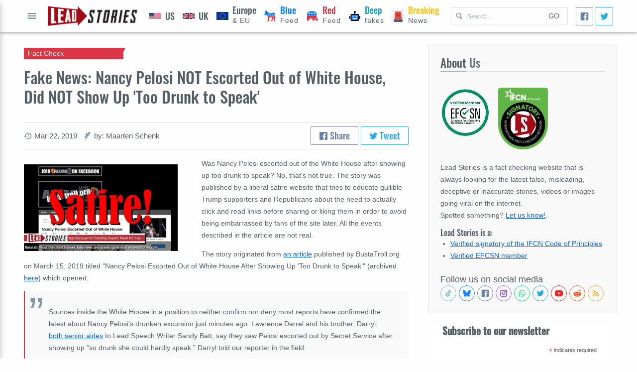

--- FILE ---
content_type: text/html; charset=utf-8
request_url: https://www.google.com/recaptcha/api2/aframe
body_size: 266
content:
<!DOCTYPE HTML><html><head><meta http-equiv="content-type" content="text/html; charset=UTF-8"></head><body><script nonce="Hk4cwz3xB76S9nP6TN92rw">/** Anti-fraud and anti-abuse applications only. See google.com/recaptcha */ try{var clients={'sodar':'https://pagead2.googlesyndication.com/pagead/sodar?'};window.addEventListener("message",function(a){try{if(a.source===window.parent){var b=JSON.parse(a.data);var c=clients[b['id']];if(c){var d=document.createElement('img');d.src=c+b['params']+'&rc='+(localStorage.getItem("rc::a")?sessionStorage.getItem("rc::b"):"");window.document.body.appendChild(d);sessionStorage.setItem("rc::e",parseInt(sessionStorage.getItem("rc::e")||0)+1);localStorage.setItem("rc::h",'1769126332630');}}}catch(b){}});window.parent.postMessage("_grecaptcha_ready", "*");}catch(b){}</script></body></html>

--- FILE ---
content_type: image/svg+xml
request_url: https://leadstories.com/theme/img/republican.svg
body_size: 1035
content:
<?xml version="1.0" encoding="UTF-8" standalone="no"?>
<!-- Created with Inkscape (http://www.inkscape.org/) -->
<svg xmlns:svg="http://www.w3.org/2000/svg" 
  xmlns="http://www.w3.org/2000/svg" version="1.0" width="600" height="521" id="svg2">
  <defs id="defs4"/>
  <g id="layer1">
    <path d="M 25.556904,181.24351 C 25.559397,217.70783 26.8076,220.64466 48.107114,220.5811 C 69.176149,220.51593 485.02517,220.07625 485.33062,220.07999 C 501.60624,220.28225 505.95354,216.32602 505.87636,188.50969 C 505.47315,42.934967 413.17215,9.9284822 264.08801,10.864154 C 136.30486,11.666139 25.547142,40.413678 25.556904,181.24351 z " style="fill:#007bff;fill-opacity:1;fill-rule:evenodd;stroke:none" id="back"/>
    <path d="M 127.78452,186.25467 L 113.33675,142.79114 L 67.734261,142.6256 L 104.60592,115.45397 L 90.671418,72.032279 L 127.90714,98.702821 L 164.89763,72.032277 L 151.0389,115.6872 L 187.83479,142.62559 L 142.03391,142.93528 L 127.78452,186.25467 z " transform="translate(-0.501116, -1.75391)" style="fill:#ffffff;fill-opacity:1;fill-rule:evenodd;stroke:none" id="star1"/>
    <path d="M 127.78452,186.25467 L 113.33675,142.79114 L 67.734261,142.6256 L 104.60592,115.45397 L 90.671418,72.032279 L 127.90714,98.702821 L 164.89763,72.032277 L 151.0389,115.6872 L 187.83479,142.62559 L 142.03391,142.93528 L 127.78452,186.25467 z " transform="translate(139.31, -2.27102)" style="fill:#ffffff;fill-opacity:1;fill-rule:evenodd;stroke:none" id="star2"/>
    <path d="M 127.78452,186.25467 L 113.33675,142.79114 L 67.734261,142.6256 L 104.60592,115.45397 L 90.671418,72.032279 L 127.90714,98.702821 L 164.89763,72.032277 L 151.0389,115.6872 L 187.83479,142.62559 L 142.03391,142.93528 L 127.78452,186.25467 z " transform="translate(278.871, -1.76991)" style="fill:#ffffff;fill-opacity:1;fill-rule:evenodd;stroke:none" id="star3"/>
    <path d="M 44.599303,235.11346 C 31.424493,235.03797 26.809694,238.62127 26.809693,249.89637 C 26.809692,273.21979 25.044821,453.35724 26.05802,482.66465 C 26.456401,494.18805 32.82382,497.58604 41.342051,497.69812 C 60.386098,497.9487 107.74207,498.57236 125.27894,498.19923 C 137.30572,497.94867 142.4834,492.19928 143.06855,474.89735 C 143.61714,458.67635 142.81109,431.79733 143.31911,407.74784 C 143.49041,399.63838 146.32581,393.7166 154.59422,393.46604 C 175.55076,392.83098 256.10246,392.82034 272.10586,393.21548 C 292.40105,393.7166 295.6583,393.46604 296.15942,414.5129 C 296.75492,439.52399 296.66053,454.85272 295.90886,474.14567 C 295.10578,494.75812 301.92225,496.69588 312.94679,496.94644 C 329.22885,497.31649 366.81713,496.41796 385.60858,496.69589 C 410.59327,497.0543 410.12766,489.44084 410.41381,456.85718 C 410.54301,442.82429 410.43448,393.94416 409.91269,371.6675 C 409.78308,366.13402 412.66935,362.20879 416.4272,362.1463 C 431.74639,361.89573 434.93584,401.99116 438.72685,422.02964 C 452.78071,496.31543 485.26722,505.7904 514.89645,505.96653 C 552.03812,506.19922 587.42875,475.40626 587.55824,412.00732 C 587.57773,402.46147 585.55377,394.21772 578.53815,394.21771 C 547.21024,394.21768 565.50466,394.67694 548.97232,394.21771 C 540.20279,393.96715 532.4355,395.21994 534.18941,408.75007 C 535.94331,422.28019 536.7143,447.49947 519.65704,448.08765 C 512.39087,448.33821 506.62804,443.0765 506.62804,428.29358 C 506.62804,413.51067 505.58692,262.91649 505.12469,250.8986 C 504.87413,244.38409 504.62357,234.61234 491.59456,234.8629 C 475.31156,235.18856 71.013912,235.25665 44.599303,235.11346 z " style="fill:#dc3545;fill-opacity:1;fill-rule:evenodd;stroke:none" id="trunk"/>
  </g>
</svg>